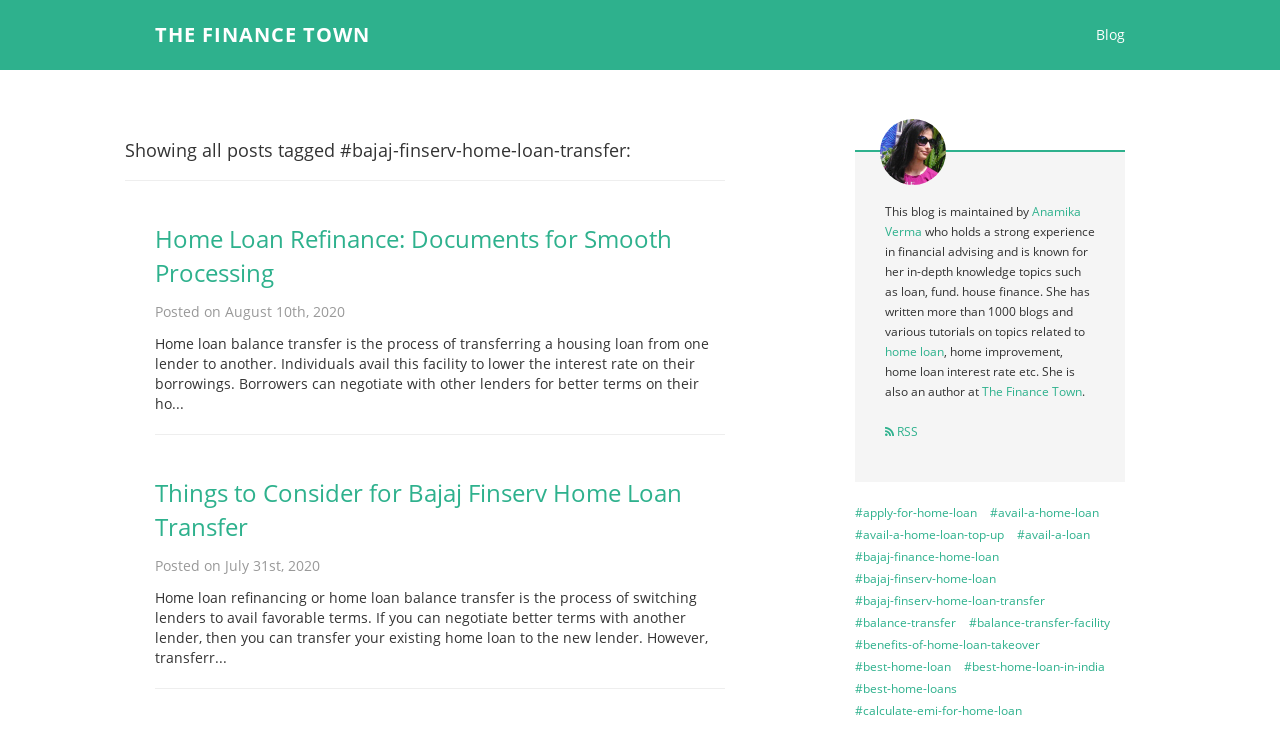

--- FILE ---
content_type: text/html; charset=utf-8
request_url: https://thefinancetown.postach.io/tag/bajaj-finserv-home-loan-transfer
body_size: 4807
content:
<!DOCTYPE html>
<html prefix="og: http://ogp.me/ns#" xmlns:og="http://ogp.me/ns#">
  <head>
    <meta charset="utf-8">
    <title>
      bajaj-finserv-home-loan-transfer
      
      | The Finance Town
    </title>

    <meta http-equiv="X-UA-Compatible" content="IE=edge">
<meta name="viewport" content="width=device-width, initial-scale=1.0, minimum-scale=1.0, maximum-scale=1.0" />
<meta name="mobile-web-app-capable" content="yes">
<meta name="apple-mobile-web-app-capable" content="yes">
<meta name="apple-mobile-web-app-status-bar-style" content="black">

<meta name="author" content="Anamika Verma">


  


<!-- OpenGraph tags -->
<meta property="og:site_name" content="The Finance Town">


  <meta property="og:type" content="website">
  <meta property="og:title" content="The Finance Town">
  <meta property="og:url" content="https://thefinancetown.postach.io">
  <meta property="og:description" content="This blog is maintained by Anamika Verma who holds a strong experience in financial advising and is known for her in-depth knowledge topics such as loan, fund. house finance. She has written more than 1000 blogs and various tutorials on topics related to home loan, home improvement, home loan interest rate etc. She is also an author at The Finance Town.">


<!-- Twitter Cards -->
<meta name="twitter:card" content="summary">


<meta name="twitter:domain" content="https://thefinancetown.postach.io">








<!-- RSS feed -->
<link rel="alternate" type="application/rss+xml" title="RSS" href="https://thefinancetown.postach.io/feed.xml">

<!-- For older browsers -->
<!--[if lt IE 9]>
  <script src="https://cdn-static.postach.io/libs/html5shiv/html5shiv.min.js"></script>
<![endif]-->

<!-- jquery -->
<script src="//code.jquery.com/jquery-1.12.4.min.js"></script>

    <link href="https://cdn-static.postach.io/themes/public/default/assets/css/style.css" rel="stylesheet">

    <!--[if IE 7]>
      <link href="https://cdn-static.postach.io/libs/fontawesome/css/font-awesome-ie7.min.css" rel="stylesheet">
    <![endif]-->

    <!--
    <style>
      /**
       * Your custom override CSS goes here. If you wanted to override the default link colour and hover state, you would do this:
       *
       *  a {
       *      color: #333; /* Override the default colour with a not-quite-black that is easy on the eyes on white screens */
       *  }
       *
       *  a:hover {
       *      color: #545454; /* This will now change the hover state as well */
       *  }
       *
       *  You can put anything you want to override in here, so be creative!
       */
    </style>
    -->

    
      <script>
      var _gaq = _gaq || [];
      _gaq.push(['_setAccount', 'UA-144039458-2']);
      _gaq.push(['_trackPageview']);
      (function() {
      var ga = document.createElement('script'); ga.type = 'text/javascript'; ga.async = true;
      ga.src = ('https:' == document.location.protocol ? 'https://ssl' : 'http://www') + '.google-analytics.com/ga.js';
      var s = document.getElementsByTagName('script')[0]; s.parentNode.insertBefore(ga, s);
      })();
      </script>
    

  </head>
  <body>

    
    <div class="navbar navbar-fixed-top">
      <div class="navbar-inner">
        <div class="container">
          <div class="row">
            <div class="span10 offset1">
              <button type="button" class="btn btn-navbar" data-toggle="collapse" data-target=".nav-collapse">
                <span class="icon-bar"></span>
                <span class="icon-bar"></span>
                <span class="icon-bar"></span>
              </button>
              <a class="brand" href="/">The Finance Town</a>

              
              <div class="nav-collapse collapse">
                <ul class="nav pull-right">
                  
                    <li><a href="/">Blog</a></li>
                  
                  
                </ul>
              </div>
              

            </div>
          </div>
        </div>
      </div>
    </div>

    <div class="container">
      <div class="row">
        <div class="span6 offset1">

        

          
          <div class="row">
            <h4>Showing all posts tagged #bajaj-finserv-home-loan-transfer:</h4>
            <hr />
          </div>
          

          
          
          <div class="row post">
            <div class="span6">
              <h2><a href="/post/home-loan-refinance-docuements-for-smooth-processing">Home Loan Refinance: Documents for Smooth Processing</a></h2>
              <p class="muted">Posted on August 10th, 2020</p>

              <div class="post-content" data-type-cleanup="true">
                Home loan balance transfer is the process of transferring a housing loan from one lender to another. Individuals avail this facility to lower the interest rate on their borrowings.
Borrowers can negotiate with other lenders for better terms on their ho...
              </div>

            </div>
          </div>
          <hr />
          
          <div class="row post">
            <div class="span6">
              <h2><a href="/post/things-to-consider-for-bajaj-finserv-home-loan-transfer">Things to Consider for Bajaj Finserv Home Loan Transfer</a></h2>
              <p class="muted">Posted on July 31st, 2020</p>

              <div class="post-content" data-type-cleanup="true">
                Home loan refinancing or home loan balance transfer is the process of switching lenders to avail favorable terms. If you can negotiate better terms with another lender, then you can transfer your existing home loan to the new lender.
However, transferr...
              </div>

            </div>
          </div>
          <hr />
          

          
          <div class="pagination">
            
            
          </div>
          

          

        
        </div>

        
          <span class="span3 offset1">
            <div class="bio">
              <img class="avatar" src="https://www.gravatar.com/avatar/8fb8d7f9f724921d3cfc401b2fb47ec1?s=256&d=mm&r=g" alt="Anamika Verma" />
              <p><p>This blog is maintained by 
  <a href="https://www.quora.com/profile/Anamika-Verma-24" rel="noopener" target="_blank">Anamika Verma</a> who holds a strong experience in financial advising and is known for her in-depth knowledge topics such as loan, fund. house finance. She has written more than 1000 blogs and various tutorials on topics related to 
  <a href="https://www.bajajfinserv.in/home-loan" rel="noopener noreferrer" target="_blank">home loan</a>, home improvement, home loan interest rate etc. She is also an author at 
  <a href="https://thefinancetown.blogspot.com/" rel="noopener" target="_blank">The Finance Town</a>.
</p></p>
              <p></p>
              <ul class="unstyled social">
                

                

                

                
                <li>
                  <a href="https://thefinancetown.postach.io/feed.xml" title="RSS" target="_blank">
                    <i class="icon-rss"></i> RSS
                  </a>
                </li>
              </ul>
            </div>

            
            <ul class="tags">
              
                <li><a href="/tag/apply-for-home-loan">#apply-for-home-loan</a></li>
              
                <li><a href="/tag/avail-a-home-loan">#avail-a-home-loan</a></li>
              
                <li><a href="/tag/avail-a-home-loan-top-up">#avail-a-home-loan-top-up</a></li>
              
                <li><a href="/tag/avail-a-loan">#avail-a-loan</a></li>
              
                <li><a href="/tag/bajaj-finance-home-loan">#bajaj-finance-home-loan</a></li>
              
                <li><a href="/tag/bajaj-finserv-home-loan">#bajaj-finserv-home-loan</a></li>
              
                <li><a href="/tag/bajaj-finserv-home-loan-transfer">#bajaj-finserv-home-loan-transfer</a></li>
              
                <li><a href="/tag/balance-transfer">#balance-transfer</a></li>
              
                <li><a href="/tag/balance-transfer-facility">#balance-transfer-facility</a></li>
              
                <li><a href="/tag/benefits-of-home-loan-takeover">#benefits-of-home-loan-takeover</a></li>
              
                <li><a href="/tag/best-home-loan">#best-home-loan</a></li>
              
                <li><a href="/tag/best-home-loan-in-india">#best-home-loan-in-india</a></li>
              
                <li><a href="/tag/best-home-loans">#best-home-loans</a></li>
              
                <li><a href="/tag/calculate-emi-for-home-loan">#calculate-emi-for-home-loan</a></li>
              
                <li><a href="/tag/calculate-home-loan-emi">#calculate-home-loan-emi</a></li>
              
                <li><a href="/tag/credit-card-insurance">#credit-card-insurance</a></li>
              
                <li><a href="/tag/credit-card-protection">#credit-card-protection</a></li>
              
                <li><a href="/tag/criteria-for-home-loan">#criteria-for-home-loan</a></li>
              
                <li><a href="/tag/dda-housing-scheme">#dda-housing-scheme</a></li>
              
                <li><a href="/tag/dda-housing-scheme-2020">#dda-housing-scheme-2020</a></li>
              
                <li><a href="/tag/dda-scheme-2019">#dda-scheme-2019</a></li>
              
                <li><a href="/tag/deduction-on-home-construction-loan">#deduction-on-home-construction-loan</a></li>
              
                <li><a href="/tag/documentation-for-home-loan">#documentation-for-home-loan</a></li>
              
                <li><a href="/tag/documents-regarding-housing-loan">#documents-regarding-housing-loan</a></li>
              
                <li><a href="/tag/eligibility-criteria-for-home-loan">#eligibility-criteria-for-home-loan</a></li>
              
                <li><a href="/tag/emi-calculator">#emi-calculator</a></li>
              
                <li><a href="/tag/emi-calculator-for-plot-loan">#emi-calculator-for-plot-loan</a></li>
              
                <li><a href="/tag/fastag">#fastag</a></li>
              
                <li><a href="/tag/financial-service">#financial-service</a></li>
              
                <li><a href="/tag/fixed-interest-rate">#fixed-interest-rate</a></li>
              
                <li><a href="/tag/floating-interest-rate">#floating-interest-rate</a></li>
              
                <li><a href="/tag/get-a-home-loan">#get-a-home-loan</a></li>
              
                <li><a href="/tag/get-a-home-loan-in-mumbai">#get-a-home-loan-in-mumbai</a></li>
              
                <li><a href="/tag/get-a-housing-loan">#get-a-housing-loan</a></li>
              
                <li><a href="/tag/government-housing-scheme">#government-housing-scheme</a></li>
              
                <li><a href="/tag/gst-on-loan">#gst-on-loan</a></li>
              
                <li><a href="/tag/home-construction-loan">#home-construction-loan</a></li>
              
                <li><a href="/tag/home-loan">#home-loan</a></li>
              
                <li><a href="/tag/home-loan-amount">#home-loan-amount</a></li>
              
                <li><a href="/tag/home-loan-application">#home-loan-application</a></li>
              
                <li><a href="/tag/home-loan-balance-transfer">#home-loan-balance-transfer</a></li>
              
                <li><a href="/tag/home-loan-benefits">#home-loan-benefits</a></li>
              
                <li><a href="/tag/home-loan-calculator">#home-loan-calculator</a></li>
              
                <li><a href="/tag/home-loan-documents">#home-loan-documents</a></li>
              
                <li><a href="/tag/home-loan-eligibility">#home-loan-eligibility</a></li>
              
                <li><a href="/tag/home-loan-eligibility-calculator">#home-loan-eligibility-calculator</a></li>
              
                <li><a href="/tag/home-loan-eligiblity-calculator">#home-loan-eligiblity-calculator</a></li>
              
                <li><a href="/tag/home-loan-emi">#home-loan-emi</a></li>
              
                <li><a href="/tag/home-loan-emi-calculator">#home-loan-emi-calculator</a></li>
              
                <li><a href="/tag/home-loan-foreclosure">#home-loan-foreclosure</a></li>
              
                <li><a href="/tag/home-loan-form">#home-loan-form</a></li>
              
                <li><a href="/tag/home-loan-in-ahmedabad">#home-loan-in-ahmedabad</a></li>
              
                <li><a href="/tag/home-loan-in-delhi">#home-loan-in-delhi</a></li>
              
                <li><a href="/tag/home-loan-in-india">#home-loan-in-india</a></li>
              
                <li><a href="/tag/home-loan-in-jaipur">#home-loan-in-jaipur</a></li>
              
                <li><a href="/tag/home-loan-installment-calculator">#home-loan-installment-calculator</a></li>
              
                <li><a href="/tag/home-loan-interest-rate">#home-loan-interest-rate</a></li>
              
                <li><a href="/tag/home-loan-interest-rates">#home-loan-interest-rates</a></li>
              
                <li><a href="/tag/home-loan-jointly">#home-loan-jointly</a></li>
              
                <li><a href="/tag/home-loan-papers">#home-loan-papers</a></li>
              
                <li><a href="/tag/home-loan-pre-payment-calculator">#home-loan-pre-payment-calculator</a></li>
              
                <li><a href="/tag/home-loan-prepayement">#home-loan-prepayement</a></li>
              
                <li><a href="/tag/home-loan-rates">#home-loan-rates</a></li>
              
                <li><a href="/tag/home-loan-rates-in-india">#home-loan-rates-in-india</a></li>
              
                <li><a href="/tag/home-loan-refinance">#home-loan-refinance</a></li>
              
                <li><a href="/tag/home-loan-refinancing">#home-loan-refinancing</a></li>
              
                <li><a href="/tag/home-loan-repayment">#home-loan-repayment</a></li>
              
                <li><a href="/tag/home-loan-switchover">#home-loan-switchover</a></li>
              
                <li><a href="/tag/home-loan-takeover">#home-loan-takeover</a></li>
              
                <li><a href="/tag/home-loan-tax">#home-loan-tax</a></li>
              
                <li><a href="/tag/home-loan-tax-benefit">#home-loan-tax-benefit</a></li>
              
                <li><a href="/tag/home-loan-tax-benefits">#home-loan-tax-benefits</a></li>
              
                <li><a href="/tag/home-loan-tax-deduction">#home-loan-tax-deduction</a></li>
              
                <li><a href="/tag/home-loan-tenure-calculator">#home-loan-tenure-calculator</a></li>
              
                <li><a href="/tag/home-loan-top-u">#home-loan-top-u</a></li>
              
                <li><a href="/tag/home-loan-top-up">#home-loan-top-up</a></li>
              
                <li><a href="/tag/home-loan-transfer">#home-loan-transfer</a></li>
              
                <li><a href="/tag/home-loan-transfer-calculator">#home-loan-transfer-calculator</a></li>
              
                <li><a href="/tag/home-loan-transfer-documents">#home-loan-transfer-documents</a></li>
              
                <li><a href="/tag/home-loan-with-brother">#home-loan-with-brother</a></li>
              
                <li><a href="/tag/home-loan-with-wife">#home-loan-with-wife</a></li>
              
                <li><a href="/tag/home-loans">#home-loans</a></li>
              
                <li><a href="/tag/home-loans-in-india">#home-loans-in-india</a></li>
              
                <li><a href="/tag/house-loan-calculator">#house-loan-calculator</a></li>
              
                <li><a href="/tag/housing-balance-transfer-facility">#housing-balance-transfer-facility</a></li>
              
                <li><a href="/tag/housing-for-all">#housing-for-all</a></li>
              
                <li><a href="/tag/housing-loan">#housing-loan</a></li>
              
                <li><a href="/tag/housing-loan-eligibility">#housing-loan-eligibility</a></li>
              
                <li><a href="/tag/housing-loan-eligibility-criteria">#housing-loan-eligibility-criteria</a></li>
              
                <li><a href="/tag/housing-loan-eligiblity">#housing-loan-eligiblity</a></li>
              
                <li><a href="/tag/housing-loan-emi">#housing-loan-emi</a></li>
              
                <li><a href="/tag/housing-loan-emi-calculator">#housing-loan-emi-calculator</a></li>
              
                <li><a href="/tag/housing-loan-in-india">#housing-loan-in-india</a></li>
              
                <li><a href="/tag/housing-loan-in-kanpur">#housing-loan-in-kanpur</a></li>
              
                <li><a href="/tag/housing-loan-in-mumbai">#housing-loan-in-mumbai</a></li>
              
                <li><a href="/tag/housing-loan-income-benefit">#housing-loan-income-benefit</a></li>
              
                <li><a href="/tag/housing-loan-india">#housing-loan-india</a></li>
              
                <li><a href="/tag/housing-loan-installment-calculator">#housing-loan-installment-calculator</a></li>
              
                <li><a href="/tag/housing-loan-interest">#housing-loan-interest</a></li>
              
                <li><a href="/tag/housing-loan-interest-rate">#housing-loan-interest-rate</a></li>
              
                <li><a href="/tag/housing-loan-prepayment-calculator">#housing-loan-prepayment-calculator</a></li>
              
                <li><a href="/tag/housing-loan-rates">#housing-loan-rates</a></li>
              
                <li><a href="/tag/housing-loan-tax-benefits">#housing-loan-tax-benefits</a></li>
              
                <li><a href="/tag/housing-loan-transfer">#housing-loan-transfer</a></li>
              
                <li><a href="/tag/housing-loans-in-india">#housing-loans-in-india</a></li>
              
                <li><a href="/tag/housing-scheme">#housing-scheme</a></li>
              
                <li><a href="/tag/housing-scheme-in-delhi">#housing-scheme-in-delhi</a></li>
              
                <li><a href="/tag/huda-affordable-housing">#huda-affordable-housing</a></li>
              
                <li><a href="/tag/huda-gurgaon">#huda-gurgaon</a></li>
              
                <li><a href="/tag/huda-haryana">#huda-haryana</a></li>
              
                <li><a href="/tag/huda-new-scheme">#huda-new-scheme</a></li>
              
                <li><a href="/tag/income-tax-benefit">#income-tax-benefit</a></li>
              
                <li><a href="/tag/income-tax-benefit-on-home-loan">#income-tax-benefit-on-home-loan</a></li>
              
                <li><a href="/tag/income-tax-deduction">#income-tax-deduction</a></li>
              
                <li><a href="/tag/increase-home-loan-eligibility">#increase-home-loan-eligibility</a></li>
              
                <li><a href="/tag/insurance">#insurance</a></li>
              
                <li><a href="/tag/joint-home-loan">#joint-home-loan</a></li>
              
                <li><a href="/tag/land-purchase-loan">#land-purchase-loan</a></li>
              
                <li><a href="/tag/loan-balance-transfer">#loan-balance-transfer</a></li>
              
                <li><a href="/tag/loan-eligibility-calculator">#loan-eligibility-calculator</a></li>
              
                <li><a href="/tag/loan-emi-calculator">#loan-emi-calculator</a></li>
              
                <li><a href="/tag/loan-repayment-calculator">#loan-repayment-calculator</a></li>
              
                <li><a href="/tag/loan-transfer-facility">#loan-transfer-facility</a></li>
              
                <li><a href="/tag/low-home-loan-interest-rates">#low-home-loan-interest-rates</a></li>
              
                <li><a href="/tag/mhada">#mhada</a></li>
              
                <li><a href="/tag/mhada-lottery-scheme">#mhada-lottery-scheme</a></li>
              
                <li><a href="/tag/mhada-maharashtra">#mhada-maharashtra</a></li>
              
                <li><a href="/tag/mhada-pune">#mhada-pune</a></li>
              
                <li><a href="/tag/mumbai-home-loan">#mumbai-home-loan</a></li>
              
                <li><a href="/tag/online-home-loan">#online-home-loan</a></li>
              
                <li><a href="/tag/opt-for-home-loan">#opt-for-home-loan</a></li>
              
                <li><a href="/tag/plot-purchase-loan">#plot-purchase-loan</a></li>
              
                <li><a href="/tag/pm-awas-yojana">#pm-awas-yojana</a></li>
              
                <li><a href="/tag/pm-awas-yojana-2020">#pm-awas-yojana-2020</a></li>
              
                <li><a href="/tag/pmay">#pmay</a></li>
              
                <li><a href="/tag/pmay-2019">#pmay-2019</a></li>
              
                <li><a href="/tag/pmay-eligibility">#pmay-eligibility</a></li>
              
                <li><a href="/tag/pmay-list">#pmay-list</a></li>
              
                <li><a href="/tag/pmay-scheme">#pmay-scheme</a></li>
              
                <li><a href="/tag/pmay-subsidy">#pmay-subsidy</a></li>
              
                <li><a href="/tag/pradhan-mantri-awas">#pradhan-mantri-awas</a></li>
              
                <li><a href="/tag/pradhan-mantri-awas-scheme">#pradhan-mantri-awas-scheme</a></li>
              
                <li><a href="/tag/pradhan-mantri-awas-yojana">#pradhan-mantri-awas-yojana</a></li>
              
                <li><a href="/tag/pradhan-mantri-yojana">#pradhan-mantri-yojana</a></li>
              
                <li><a href="/tag/prime-minister-housing-scheme">#prime-minister-housing-scheme</a></li>
              
                <li><a href="/tag/rate-of-interest-for-home-loan">#rate-of-interest-for-home-loan</a></li>
              
                <li><a href="/tag/registration-charges">#registration-charges</a></li>
              
                <li><a href="/tag/repay-housing-loan">#repay-housing-loan</a></li>
              
                <li><a href="/tag/repo-linked-home-loan">#repo-linked-home-loan</a></li>
              
                <li><a href="/tag/repo-rate">#repo-rate</a></li>
              
                <li><a href="/tag/rera-act-india">#rera-act-india</a></li>
              
                <li><a href="/tag/rera-act-punjab">#rera-act-punjab</a></li>
              
                <li><a href="/tag/rera-india">#rera-india</a></li>
              
                <li><a href="/tag/rera-punjab">#rera-punjab</a></li>
              
                <li><a href="/tag/rera-registration">#rera-registration</a></li>
              
                <li><a href="/tag/stamp-duty-calculator">#stamp-duty-calculator</a></li>
              
                <li><a href="/tag/stamp-duty-charges">#stamp-duty-charges</a></li>
              
                <li><a href="/tag/stamp-duty-on-home-loan">#stamp-duty-on-home-loan</a></li>
              
                <li><a href="/tag/switch-housing-loan">#switch-housing-loan</a></li>
              
                <li><a href="/tag/tax-benefit-on-home-loan">#tax-benefit-on-home-loan</a></li>
              
                <li><a href="/tag/tax-benefits-on-home-loan">#tax-benefits-on-home-loan</a></li>
              
                <li><a href="/tag/tax-benefits-on-under-construction-housing-property">#tax-benefits-on-under-construction-housing-property</a></li>
              
                <li><a href="/tag/tax-exemption-on-home-loan">#tax-exemption-on-home-loan</a></li>
              
                <li><a href="/tag/thef">#thef</a></li>
              
                <li><a href="/tag/thefinancetown">#thefinancetown</a></li>
              
                <li><a href="/tag/top-up-loan">#top-up-loan</a></li>
              
                <li><a href="/tag/transfer-housing-loan">#transfer-housing-loan</a></li>
              
                <li><a href="/tag/travel-insurance">#travel-insurance</a></li>
              
            </ul>
            
          </span>
        
      </div>

      <div class="row">
        <div class="span10 offset1">
          <footer>
            &copy; 2026 The Finance Town. Powered by <a href="http://postach.io" target="_blank">Postach.io</a>
            
              <ul class="inline pull-right">
                <li><a href="/">Blog</a></li>
                
              </ul>
            
          </footer>
        </div>
      </div>
    </div>

    

    <!-- assets -->
<script src="https://cdn-static.postach.io/libs/postachio/postachio.js"></script>
<script>
    var links_same_tab =  false ;
</script>

    <script src="https://cdn-static.postach.io/libs/bootstrap/js/bootstrap.min.js" /></script>

</body>
</html>

--- FILE ---
content_type: text/css
request_url: https://cdn-static.postach.io/themes/public/default/assets/css/style.css
body_size: 2816
content:
@import url(https://cdn-static.postach.io/libs/bootstrap/css/bootstrap.min.css);
@import url(https://cdn-static.postach.io/libs/bootstrap/css/bootstrap-responsive.min.css);
@import url(https://cdn-static.postach.io/libs/fontawesome/css/font-awesome.min.css);
@font-face {
  font-family: 'Open Sans';
  font-style: normal;
  font-weight: 300;
  src: url(https://fonts.gstatic.com/s/opensans/v18/mem5YaGs126MiZpBA-UN_r8OUuhs.ttf) format('truetype');
}
@font-face {
  font-family: 'Open Sans';
  font-style: normal;
  font-weight: 400;
  src: url(https://fonts.gstatic.com/s/opensans/v18/mem8YaGs126MiZpBA-UFVZ0e.ttf) format('truetype');
}
@font-face {
  font-family: 'Open Sans';
  font-style: normal;
  font-weight: 600;
  src: url(https://fonts.gstatic.com/s/opensans/v18/mem5YaGs126MiZpBA-UNirkOUuhs.ttf) format('truetype');
}
@font-face {
  font-family: 'Open Sans';
  font-style: normal;
  font-weight: 700;
  src: url(https://fonts.gstatic.com/s/opensans/v18/mem5YaGs126MiZpBA-UN7rgOUuhs.ttf) format('truetype');
}
/*---------------------------------------------------
    LESS Elements 0.9.1
  ---------------------------------------------------
    A set of useful LESS mixins
    More info at: http://lesselements.com
    MODIFIED BY: Brandon Brown
  ---------------------------------------------------*/
* html .clearfix {
  zoom: 1;
}
/* IE6 */
*:first-child + html .clearfix {
  zoom: 1;
}
/* IE7 */
/**
 * Utilities
 * Mixins used throughout themes and the main site
 */
/**
 * REM units mixin with PX fallback for legacy browsers with no REM unit support
 * https://github.com/christopher-ramirez/remixings
 */
.hide {
  display: none;
}
.show {
  display: block;
}
.invisible {
  visibility: hidden;
}
.pull-left {
  float: left;
}
.pull-right {
  float: right;
}
.align-center {
  text-align: center;
}
.text-left {
  text-align: left;
}
.text-center {
  text-align: center;
}
.text-right {
  text-align: right;
}
.text-justify {
  text-align: justify;
}
.no-underline {
  text-decoration: none;
}
.uppercase {
  text-transform: uppercase;
}
.lowercase {
  text-transform: lowercase;
}
.block {
  display: block;
}
.block:after {
  visibility: hidden;
  display: block;
  font-size: 0;
  content: " ";
  clear: both;
  height: 0;
}
.block:after {
  content: "";
  display: table;
  clear: both;
}
.inline-block {
  display: inline-block;
}
.hidden {
  display: none;
  visibility: hidden;
}
.hide-text {
  text-indent: 100%;
  white-space: nowrap;
  overflow: hidden;
}
.truncate {
  overflow: hidden;
  white-space: nowrap;
  text-overflow: ellipsis;
  word-break: break-all;
  word-wrap: break-word;
}
.no-flick {
  -webkit-transform: translate3d(0, 0, 0);
}
.vertical-center {
  position: relative;
  top: 50%;
  -webkit-transform: translateY(-50%);
  transform: translateY(-50%);
}
.clearfix:after {
  content: "";
  display: table;
  clear: both;
}
/**
 * Visibility Utilites
 * NOTE: Only include these if you aren't using Bootstrap!
 */
.visible-phone {
  display: none !important;
}
.visible-tablet {
  display: none !important;
}
.hidden-desktop {
  display: none !important;
}
.visible-desktop {
  display: inherit !important;
}
@media (min-width: 768px) and (max-width: 979px) {
  .hidden-desktop {
    display: inherit !important;
  }
  .visible-desktop {
    display: none !important ;
  }
  .visible-tablet {
    display: inherit !important;
  }
  .hidden-tablet {
    display: none !important;
  }
}
@media (max-width: 767px) {
  .hidden-desktop {
    display: inherit !important;
  }
  .visible-desktop {
    display: none !important;
  }
  .visible-phone {
    display: inherit !important;
  }
  .hidden-phone {
    display: none !important;
  }
}
.visible-print {
  display: none !important;
}
@media print {
  .visible-print {
    display: inherit !important;
  }
  .hidden-print {
    display: none !important;
  }
}
.responsive-embed {
  position: relative;
  display: block;
  height: 0;
  padding: 0;
  overflow: hidden;
}
.responsive-embed iframe,
.responsive-embed embed,
.responsive-embed object {
  position: absolute;
  top: 0;
  left: 0;
  bottom: 0;
  height: 100%;
  width: 100%;
  border: 0;
}
.responsive-embed.embed-16by9 {
  padding-bottom: 56.25% !important;
}
.responsive-embed.embed-4by3 {
  padding-bottom: 75% !important;
}
/* Override Utilities
--------------------------------------------- */
.gist {
  font-size: 13px;
  font-size: 0.8125rem;
}
/* Code/Pre-formatted blocks */
.post-content code,
.post-content pre {
  padding: 2px 4px;
  padding: 0.125rem 4px;
  padding: 2px 0.25rem;
  padding: 0.125rem 0.25rem;
  display: inline-block;
  font-family: Monaco, Menlo, Consolas, "Courier New", monospace;
  border: none;
  color: #d14;
  background-color: #f7f7f9;
  word-break: break-all;
  word-wrap: break-word;
  white-space: pre-wrap;
  line-height: 180%;
}
.post-content code div,
.post-content pre div {
  padding: 0 !important;
  display: inline-block;
}
body {
  font-family: 'Open Sans', helvetica, sans-serif;
}
a {
  color: #2eb18d;
}
a:visited {
  color: #2eb18d;
}
a:active {
  color: #d84c30;
}
a:hover {
  color: #d84c30;
}
p {
  color: #333333;
}
.navbar {
  box-shadow: 0;
  -webkit-box-shadow: 0;
  border-bottom: 0;
}
.navbar-inner {
  padding-top: 15px;
  padding-bottom: 15px;
  background-color: #2eb18d;
  background-image: none;
  background-repeat: no-repeat;
  filter: none;
  box-shadow: none !important;
  -webkit-box-shadow: none !important;
  border-bottom: 0;
}
a.brand,
a.brand:link,
a.brand:visited {
  font-size: 20px;
  color: #ffffff;
  text-shadow: none;
  text-transform: uppercase;
  letter-spacing: 1px;
  font-weight: 700;
}
a.brand:hover,
a.brand:link:hover,
a.brand:visited:hover {
  color: #333;
}
.nav li a,
.nav li a:link,
.nav li a:visited,
.nav li a:hover,
.nav li.active a,
.nav li.active a:link,
.nav li.active a:visited,
.nav li.active:hover a,
.nav li.active:hover a:link,
.nav li.active:hover a:visited,
.nav {
  color: #ffffff;
  text-shadow: none;
  background: none;
  -webkit-box-shadow: none 0.0625rem 0.125rem #000;
  -moz-box-shadow: none 0.0625rem 0.125rem #000;
  box-shadow: none 0.0625rem 0.125rem #000;
}
.nav li:hover a,
.nav li:hover a:link,
.nav li:hover a:visited,
.nav li.active a:link {
  color: #333;
}
.nav li a {
  padding-right: 0 !important;
}
.nav li a:hover,
.nav li a.active {
  font-weight: bold;
}
h1,
h2,
h3,
h4,
h5,
h6 {
  margin-top: 20px;
  font-weight: 400 !important;
}
.post .post-content {
  display: block;
}
.post .post-content ul,
.post .post-content ol,
.post .post-content li,
.post .post-content blockquote,
.post .post-content p,
.post .post-content div,
.post .post-content b,
.post .post-content i {
  text-align: left;
}
.post .post-content ul strong,
.post .post-content ol strong,
.post .post-content li strong,
.post .post-content blockquote strong,
.post .post-content p strong,
.post .post-content div strong,
.post .post-content b strong,
.post .post-content i strong {
  font-weight: bold;
}
.post .post-content b {
  font-weight: bold;
}
.post .post-content p,
.post .post-content div {
  padding: 7.5px 0;
  margin: 0;
}
.post .post-content p.gist,
.post .post-content div.gist {
  padding: 0;
  margin: 0;
}
.post .post-content p.gist .gist-file,
.post .post-content div.gist .gist-file,
.post .post-content p.gist .gist-meta,
.post .post-content div.gist .gist-meta,
.post .post-content p.gist .gist-data,
.post .post-content div.gist .gist-data,
.post .post-content p.gist .gist-syntax,
.post .post-content div.gist .gist-syntax,
.post .post-content p.gist .file-data,
.post .post-content div.gist .file-data,
.post .post-content p.gist .file-box,
.post .post-content div.gist .file-box,
.post .post-content p.gist .file,
.post .post-content div.gist .file,
.post .post-content p.gist .data,
.post .post-content div.gist .data,
.post .post-content p.gist .line,
.post .post-content div.gist .line {
  padding: 0;
  margin: 0;
}
.post .post-content p.gist .gist-meta,
.post .post-content div.gist .gist-meta {
  padding: 10px;
  font-size: 12px;
  line-height: normal;
}
.post .post-content p.gist .gist-meta a,
.post .post-content div.gist .gist-meta a {
  text-decoration: none;
}
.post .post-content table {
  margin: 0;
  padding: 0;
}
.post .post-content blockquote {
  padding: 7.5px 15px;
  margin: 7.5px 0;
  border-left: 5px solid #e5e5e5;
}
.post .post-content ul {
  padding: 7.5px 0 11.25px;
  margin: 0px 0px 0px 50px;
}
.post .post-content ul li {
  padding: 0;
  margin: 0;
  list-style-type: square;
}
.post .post-content ul li div {
  padding: 0;
}
.post .post-content ol {
  padding: 7.5px 0 11.25px;
  margin: 0px 0px 0px 50px;
}
.post .post-content ol li {
  padding: 0;
  margin: 0;
  list-style-type: decimal;
}
.post .post-content ol li div {
  padding: 0;
}
.post .post-content h1 {
  padding-bottom: 15px;
}
.post .post-content h2,
.post .post-content h3 {
  padding-top: 15px;
}
.post .post-content img {
  max-width: 100%;
  height: auto;
}
.post .post-content .mejs-container {
  margin-top: 7.5px;
}
.post .post-content .post-pdf {
  position: relative;
}
.post .post-content .post-pdf .pdf-fullscreen {
  position: absolute;
  bottom: 30px;
  left: 30px;
  color: #000;
  font-size: 12px;
  padding: 10px;
  background-color: #1abc9c;
  border-radius: 7px;
  -moz-opacity: 0.3;
  -khtml-opacity: 0.3;
  -webkit-opacity: 0.3;
  opacity: 0.3;
  -ms-filter: progid:DXImageTransform.Microsoft.Alpha(opacity=30);
  filter: alpha(opacity=30);
  -webkit-transition: all 0.1s ease-in;
  -moz-transition: all 0.1s ease-in;
  -o-transition: all 0.1s ease-in;
  transition: all 0.1s ease-in;
  -webkit-appearance: none;
  cursor: pointer;
  border: 0;
}
.post .post-content .post-pdf .pdf-fullscreen:hover {
  color: #ffffff;
  -moz-opacity: 1;
  -khtml-opacity: 1;
  -webkit-opacity: 1;
  opacity: 1;
  -ms-filter: progid:DXImageTransform.Microsoft.Alpha(opacity=100);
  filter: alpha(opacity=100);
}
.post .post-content .post-pdf object {
  display: block;
  min-height: 400px;
}
.post .image {
  margin-top: 20px;
}
.post h1 {
  font-size: 28px;
  margin-top: 15px;
  font-weight: 300;
}
.post h2 {
  font-size: 24px;
  line-height: 34px;
}
.post h3 {
  font-size: 20px;
  line-height: 30px;
}
.post h4 {
  font-size: 16px;
  line-height: 26px;
}
.post h5 {
  font-size: 12px;
  line-height: 22px;
}
.post h6 {
  font-size: 8px;
  line-height: 18px;
}
.post pre {
  margin: 20px 0;
}
.post .link-url {
  display: block;
  padding-top: 20px;
}
.post p {
  font-size: 14px;
  line-height: 24px;
}
.post ul,
.post ol {
  margin-left: 40px;
}
.post ul li,
.post ol li {
  line-height: 24px;
}
.bio {
  position: relative;
  background-color: #F5F5F5;
  border-top: 2px solid #2eb18d;
  margin-top: 30px;
  margin-bottom: 20px;
  padding: 50px 30px 30px 30px;
  font-size: 12px;
  color: #666666;
}
.bio img.avatar {
  position: absolute;
  top: -33px;
  left: 25px;
  width: 66px;
  height: 66px;
  -webkit-border-radius: 50%;
  -moz-border-radius: 50%;
  border-radius: 50%;
}
.bio p {
  margin: 0;
  padding: 0;
}
.bio ul {
  margin-top: 20px;
}
ul.tags {
  display: block;
  list-style-type: none;
  margin: 0;
  padding: 0;
  font-size: 12px;
  line-height: 22px;
}
ul.tags li {
  list-style-type: none;
  display: inline-block;
  margin-right: 10px;
}
.post ul.tags {
  font-size: 14px;
  line-height: 22px;
}
.pagination {
  width: 100%;
  height: 30px;
  margin-top: 10px;
}
.pagination:after {
  content: "";
  display: table;
  clear: both;
}
.pagination .post-prev,
.pagination .post-next {
  padding: 10px 15px;
}
.pagination .post-prev {
  float: left;
}
.pagination .post-next {
  float: right;
  text-align: right;
}
ul.social li a:hover {
  text-decoration: none;
}
footer {
  background-color: #F5F5F5;
  margin-top: 40px;
  padding: 20px;
  font-size: 12px;
  color: #666666;
}
.post-pdf {
  position: relative;
}
.post-pdf .pdf-fullscreen {
  position: absolute;
  bottom: 30px;
  left: 30px;
  color: #000;
  font-size: 12px;
  background-color: #2eb18d;
  padding: 10px;
  border-radius: 7px;
  -moz-opacity: 0.3;
  -khtml-opacity: 0.3;
  -webkit-opacity: 0.3;
  opacity: 0.3;
  -ms-filter: progid:DXImageTransform.Microsoft.Alpha(opacity=30);
  filter: alpha(opacity=30);
  -webkit-transition: opacity 0.1s ease-in;
  -moz-transition: opacity 0.1s ease-in;
  -o-transition: opacity 0.1s ease-in;
  transition: opacity 0.1s ease-in;
  -webkit-appearance: none;
  cursor: pointer;
  border: 0;
}
.post-pdf .pdf-fullscreen:hover {
  color: #fff;
  -moz-opacity: 1;
  -khtml-opacity: 1;
  -webkit-opacity: 1;
  opacity: 1;
  -ms-filter: progid:DXImageTransform.Microsoft.Alpha(opacity=100);
  filter: alpha(opacity=100);
}
.post-pdf object {
  display: block;
  min-height: 400px;
}
.socialbar-container {
  display: block;
}
.socialbar-container:after {
  visibility: hidden;
  display: block;
  font-size: 0;
  content: " ";
  clear: both;
  height: 0;
}
.socialbar-container:after {
  content: "";
  display: table;
  clear: both;
}
.socialbar-container a,
.socialbar-container .socialbar-share-container {
  display: inline-block;
  margin-right: 10px;
  font-size: 14px;
  line-height: 24px;
}
.post .socialbar-container {
  clear: both;
  padding-top: 20px;
}
@media (min-width: 980px) {
  body {
    padding-top: 120px;
  }
}
.login {
  -ms-box-sizing: border-box;
  -moz-box-sizing: border-box;
  -webkit-box-sizing: border-box;
  box-sizing: border-box;
  position: absolute;
  top: 0;
  left: 0;
  height: 100%;
  display: block;
  width: 100%;
  padding-top: 100px;
  background-color: transparent;
}
.login form {
  background-color: #fff;
  padding: 40px;
  -ms-box-sizing: border-box;
  -moz-box-sizing: border-box;
  -webkit-box-sizing: border-box;
  box-sizing: border-box;
  display: block;
  width: 380px;
  margin: 0 auto;
}
.login form div {
  padding-bottom: 7px;
}
.login input {
  display: block;
  width: 100%;
  height: auto;
  font-size: 12pt;
  line-height: 12pt;
  padding: 7px;
}
.login input.input-password {
  margin: 0;
}
.login input.input-submit {
  color: #fff;
  border: 0;
  background-color: #2eb18d;
  -webkit-border-radius: 5px;
  -moz-border-radius: 5px;
  border-radius: 5px;
}
.login label {
  font-weight: bold;
  font-size: 10pt;
  line-height: 10pt;
  padding-bottom: 7px;
}
.login p {
  padding-bottom: 20px;
  margin: 0;
}
.login p.login-copyright {
  padding-top: 20px;
  font-size: 9pt;
}
.login .login-error {
  display: block;
  background-color: #f76643;
  color: #fff;
  font-size: 10pt;
  line-height: 10pt;
  padding: 7px;
}
